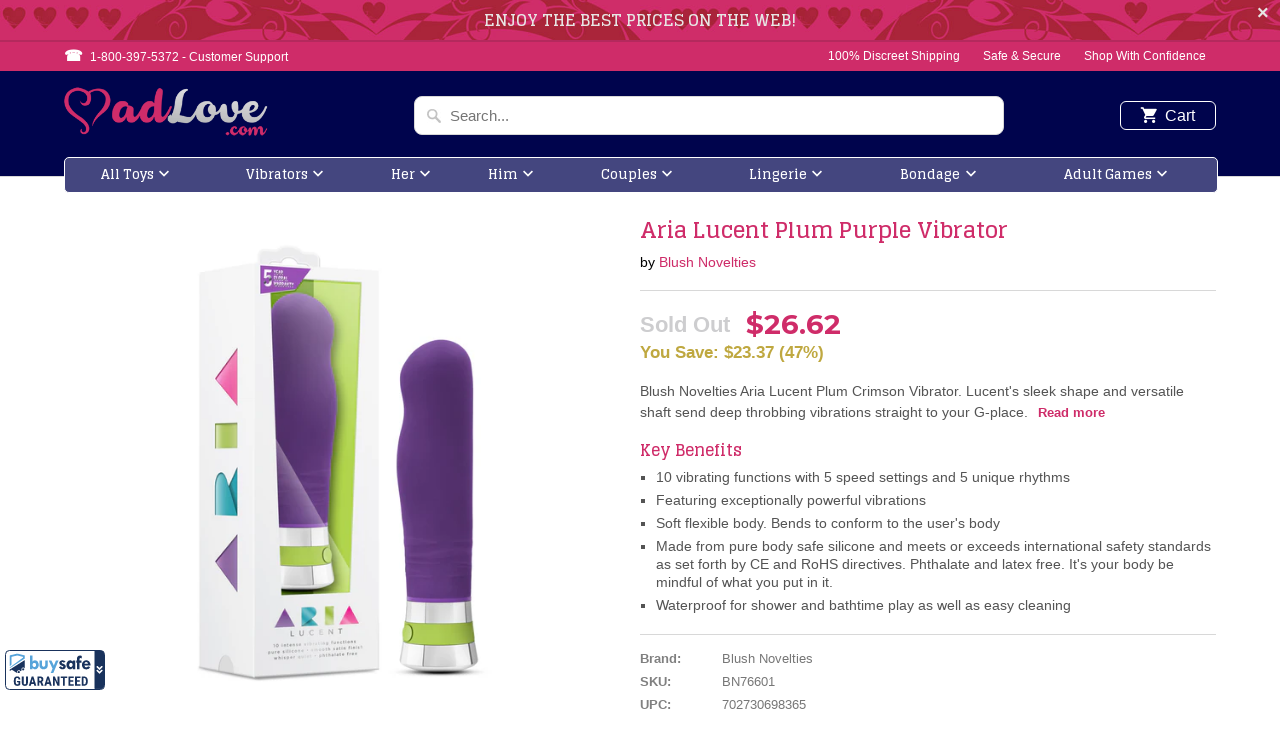

--- FILE ---
content_type: application/x-javascript; charset=utf-8
request_url: https://nsg.symantec.com/Web/Seal/AltSealInfo.aspx?Info=1&PR=&CBF=bs_R.AltSeal&Elem=_GUARANTEE_SealSpan&SN=buysafeseal_1&HASH=AOhr%2fZ1iyxnQowF5UQNDx3Fpda55MPTZ1Piu2LsVIXfmbGdcSIuPtXs2UxNLV8ncx%2bDaCHRlh0s29ozzRJWfVA%3d%3d&S=Large&T=M&MSPHASH=&fpc=&DP=br%3DChrome%3Bvr%3D131.0.0.0%3Bos%3DLinux%3Bsno%3Da&I=&TS=ef9180ggd9
body_size: 655
content:
bs_R.AltSeal("_GUARANTEE_SealSpan","buysafeseal_1","AOhr%2fZ1iyxnQowF5UQNDx3Fpda55MPTZ1Piu2LsVIXfmbGdcSIuPtXs2UxNLV8ncx%2bDaCHRlh0s29ozzRJWfVA%3d%3d","","Large","M","<filename>Custom BLX[10]/Web/Seal/images/MpCustom/MP965066812a_Seal_BLX.swf</filename><bsuid>5db034a1-8965-4159-a2c2-d5f08bdf05a6_48</bsuid><Rollover>Guarantee</Rollover><Type>Certified</Type><Persist>True</Persist><Affiliate>False</Affiliate><Free>False</Free><SealResponse PersistantSealOn=\"True\" RolloverName=\"Custom\" SetName=\"a\" DisplayFlag=\"-1\" SealType=\"Certified\" UniqueId=\"5db034a1-8965-4159-a2c2-d5f08bdf05a6_48\" RolloverType=\"Guarantee\" ShowSeal=\"True\" SealLocation=\"Custom BLX[10]/Web/Seal/images/MpCustom/MP965066812a_Seal_BLX.swf\" MarketplaceUserHash=\"lnKPi24mzV6IE5eX0viQiJ3yMtp7QN3rNfblfASYWspfy48RJGfuh/pCiHfMLdOFQBt5IqAF6UB0ZnPWwCknxQ==\" IsFreeBond=\"False\" IsAffiliateOnly=\"False\" />");

--- FILE ---
content_type: application/javascript
request_url: https://edge.personalizer.io/storefront/2.0.0/js/shopify/storefront.min.js?key=jydqv-z3dnm2oyk9vev9v3bc-f5lyl&shop=madlove-com.myshopify.com
body_size: 246
content:
!function(){if(window.LimeSpot=window.LimeSpot||{},!window.LimeSpot.runtime){var e=!1;try{e=window.sessionStorage.getItem("lsDisabled")}catch(e){}if(!e){var a=new URL(document.currentScript.src),t=a.origin,o=new URLSearchParams(a.search),r={},i="ad43a6957c2f8bb8545a",s="https://storefront.personalizer.io";for(var n of o.keys())r[n]=o.get(n);var p;parseFloat(localStorage.getItem("lsContextExpires")),(new Date).getTime();window.LimeSpot.runtime={platform:"shopify",apiBase:s,publicPath:t,params:r,hash:i,guid:p};var c={};for(var d of["https://edge.personalizer.io/runtime.ad43a6957c2f8bb8545a.js","https://edge.personalizer.io/storefront/shopify/main.ad43a6957c2f8bb8545a.js"])m(d)}}function m(e){if(!c[e]){var a=document.createElement("script");a.async=!0,a.src=e+"?key="+r.key+"&shop="+r.shop,document.head.appendChild(a),c[e]=!0}}}();